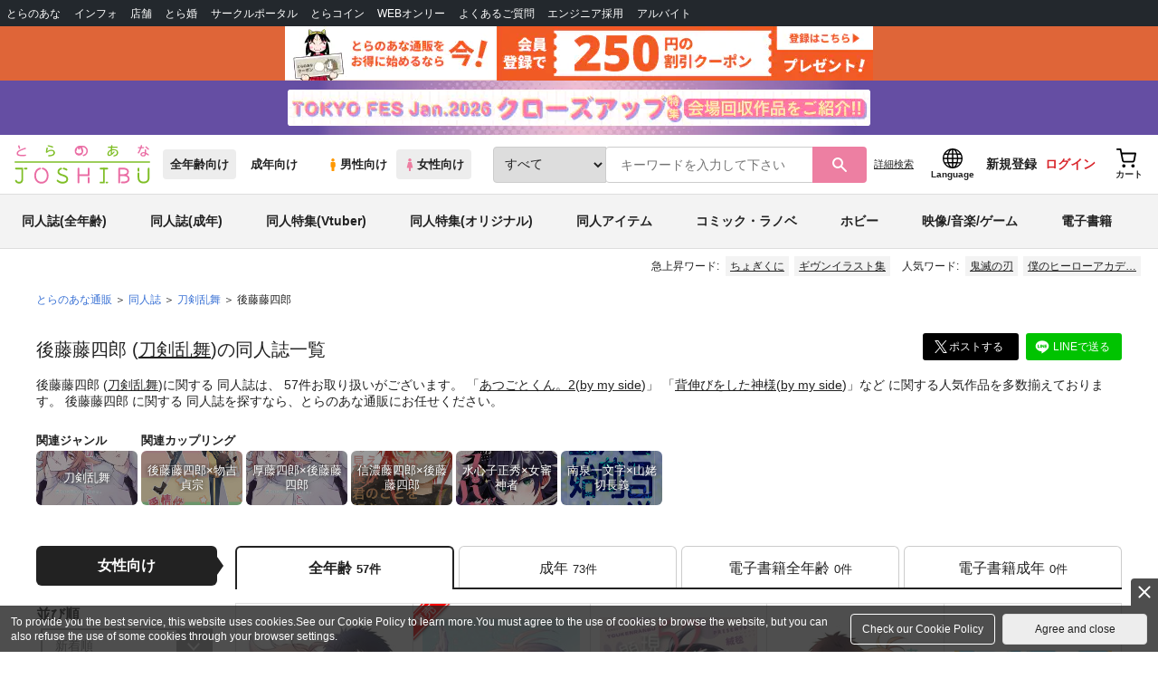

--- FILE ---
content_type: text/javascript
request_url: https://cdn-contents.toranoana.jp/ec/json/topKeyword/topKeyword-joshi.js?callback=topKeywordCallback&_=1769773841292
body_size: 529
content:
topKeywordCallback({
  "hotWord":[
    "garm",
    "モツ鍋",
    "平野と鍵浦",
    "ベルサイユのばら",
    "甚直 伏黒甚爾×禪院直哉",
    "ギヴンイラスト集",
    "ちょぎくに",
    "狛恋 狛治×恋雪",
    "春園ショウ",
    "無法地帯カンガルー",
    "おにぎり屋"
  ],
  "popularWord":[
    "鬼滅の刃",
    "不死川実弥×冨岡義勇",
    "佐々木と宮野",
    "恋と深空",
    "呪術廻戦",
    "さねぎゆ",
    "刀剣乱舞",
    "カラスバ",
    "原神",
    "僕のヒーローアカデミア",
    "ミルキーサブウェイ"
  ]
});
